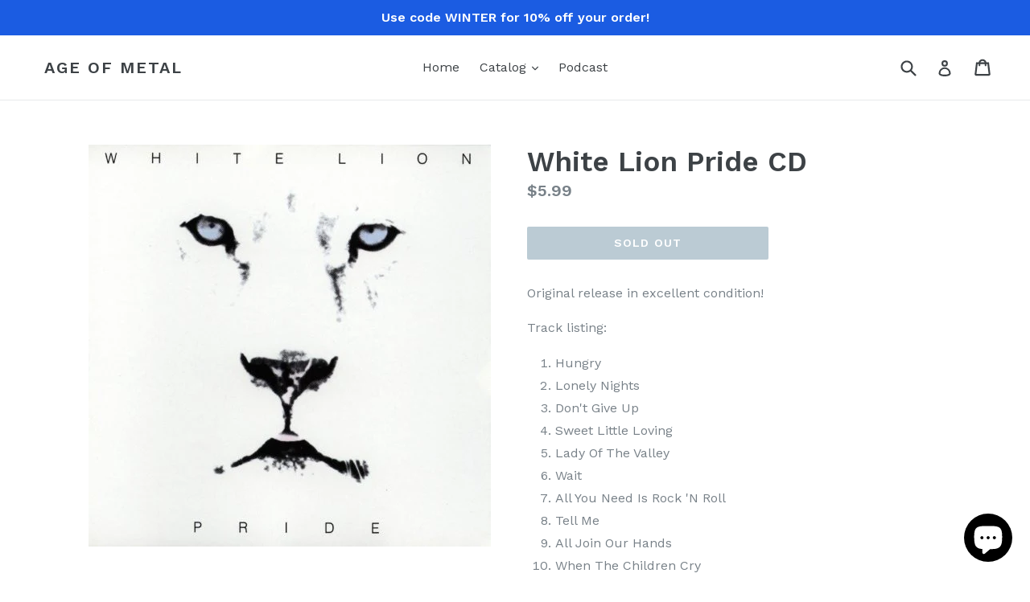

--- FILE ---
content_type: text/css; charset=UTF-8
request_url: https://lumifish-pop-up.appspot.com/stylesheets/modal.css
body_size: 221
content:
.lumifish-modal{position:fixed;z-index:2147483647;padding-top:100px;padding-bottom:100px;left:0;top:0;width:100%;height:100%;overflow:auto;background-color:#000;background-color:rgba(0,0,0,0.4)}.lumifish-modal.mobile{padding-top:50px;padding-bottom:50px}.lumifish-modal .lumifish-modal-content{margin:auto;max-width:600px;max-height:400px;position:relative;box-sizing:content-box;-webkit-box-sizing:content-box;-moz-box-sizing:content-box}.lumifish-modal .lumifish-modal-content.mobile{max-width:320px;max-height:560px}.lumifish-modal .lumifish-modal-close{float:none;background:#7f7f7f;color:#ffffff;line-height:19px;position:absolute;padding-left:0;top:11px;right:11px;border-radius:50%;text-align:center;height:20px;width:20px;text-decoration:none;font-weight:bold;font-family:Times, serif;font-size:19px;user-select:none;-webkit-font-smoothing:auto;z-index:2147483647}.lumifish-modal .lumifish-modal-close:hover,.lumifish-modal .lumifish-modal-close:focus{background:#000000;cursor:pointer}
